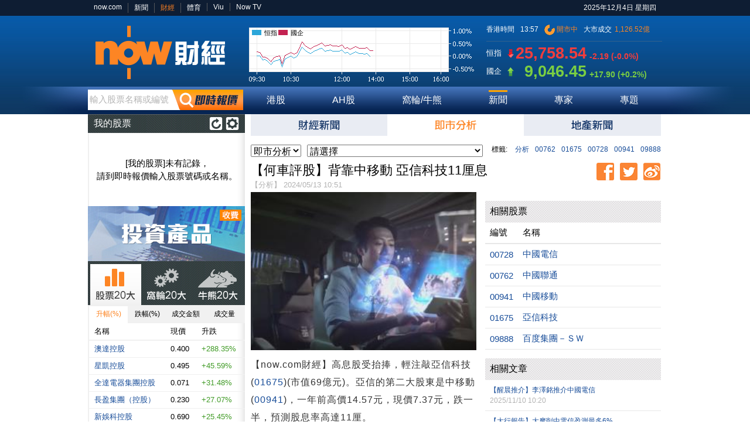

--- FILE ---
content_type: text/html; charset=UTF-8
request_url: https://api.finance.now.com/news/post.php?id=859648&type=analysis
body_size: 10794
content:
<script>if(location.protocol=='http:'){location.href = 'https:' + window.location.href.substring(window.location.protocol.length);}</script><!doctype html>
<html lang="zh-HK"><!-- InstanceBegin template="/Templates/basicWithSide.dwt" codeOutsideHTMLIsLocked="false" -->
<head>
<!--VER:20130424-->
<!--server:ynofnws02--><!-- InstanceBeginEditable name="php" -->
<!-- InstanceEndEditable -->
<meta http-equiv="cache-control" content="no-cache" />
<meta http-equiv="pragma" content="no-cache" />
<meta http-equiv="expires" content="0" />
<meta http-equiv="Content-Type" content="text/html; charset=utf-8"/>
<meta name="viewport" content="width=1000" />
<meta name="apple-itunes-app" content="app-id=527453686">
<link rel="image_src" href="http://finance.now.com/images/fb_logo.png" />
<link rel="shortcut icon" href="/favicon.ico" />
<!-- InstanceBeginEditable name="doctitle" -->
<title>【何車評股】背靠中移動 亞信科技11厘息</title><meta name="Keywords" content="now.com, now.com 財經, Now finance, Now 財經台, now 333, 大市消息, 本地財經, 內地財經, 環球財經, 樓市動態, 匯市, 窩輪"><meta name="Description" content="<p>【now.com財經】高息股受抬捧，輕注敲亞信科技(01675)(市值69億元)。亞信的第二大股東是中移動(00941)，一年前高價14.57元，現價7.37元，跌一半，預測股息率高達11厘。</p>"><meta property="og:image" content="http://finance.now.com/CMS_images/NewsImage/2024-05-13-12-27-032vXOS1F3.jpg"><script>var __gaPageSectionName = "即時新聞";</script><!-- InstanceEndEditable -->
<link href="/css/common.css?v=20250630v1" rel="stylesheet" type="text/css">
<link href="https://d7lz7jwg8uwgn.cloudfront.net/apps_resource/web/for_dark_mode.css?v=20250630v1" rel="stylesheet" type="text/css">
<!--[if lt IE 9]><link href="/css/common-ie.css?v=20250630v1" rel="stylesheet" type="text/css"><![endif]-->
<style>
/*#myStock-list {
	border-left:solid 10px #36ad47;
	border-top:none;
}
#scbank-top {
	height:80px;
	position:relative;
	z-index:990;
}
#scbank-top-extend {
	position:absolute;
	top:0;
	left:0;
	display:none;
}
#scbank-bottom {
	height:110px;
	margin-bottom:5px;
}*/
/*#hsi-outter-main {
	background-image:url(/ad/hsiskin/skinner_1028.png);
	background-position:center top;
	background-repeat:no-repeat; 
}*/
</style>
<!-- InstanceBeginEditable name="css" -->
<link href="/css/news.css?v=20250630v1" rel="stylesheet" type="text/css">
<!-- InstanceEndEditable -->
<!-- Google Tag Manager --><script>(function(w,d,s,l,i){w[l]=w[l]||[];w[l].push({'gtm.start':new Date().getTime(),event:'gtm.js'});var f=d.getElementsByTagName(s)[0],j=d.createElement(s),dl=l!='dataLayer'?'&l='+l:'';j.async=true;j.src='https://www.googletagmanager.com/gtm.js?id='+i+dl;f.parentNode.insertBefore(j,f);})(window,document,'script','dataLayer','GTM-TFLQTFZ');</script><!-- End Google Tag Manager --><script>var $TIME = new Date("2025/12/04 13:57:33");var $SESSION_ID = "TO_BE_REMOVED";</script><script type="text/javascript" src="/js/jquery-1.8.1.min.js"></script>
<script type="text/javascript" src="/js/jquery-ui-1.8.22.custom.min.js"></script>
<script type="text/javascript" src="/js/swfobject.js"></script>
<!--<script type="text/javascript" src="http://cpms.now.com/cpms/js/cpms_crossDomain.js"></script>-->
<script type="text/javascript" src="/js/common.js?v=20250630v1"></script>
<!-- InstanceBeginEditable name="js" -->
<script type="text/javascript" src="/js/news.js?v=20250630v1"></script>
<script type="text/javascript" src="/js/hls.min.js?v=20250630v1"></script>
<script type="text/javascript" src="/js/mediaPlayer.js?v=20250630v1"></script>
<script type="text/javascript" src="/js/now_common_lib.js?v=20250630v1"></script>
<script type="text/javascript" src="/js/now_common_ui_lib.js?v=20250630v1"></script>
<!-- DFP adserver code -->
<script type="text/javascript" src="//www.googletagservices.com/tag/js/gpt.js"></script>
<script type='text/javascript'>

googletag.defineSlot('/94348418/nowfinance_News_ROS_LR01', [[300, 250], [600, 250], [980, 300]], 'finance_news_largerec1').addService(googletag.pubads());
googletag.defineSlot('/94348418/nowfinance_News_ROS_LR02', [300, 250], 'finance_news_largerec2').addService(googletag.pubads());
googletag.defineSlot('/94348418/nowfinance_News_ROS_PD', [[980, 100], [980, 250]], 'finance_news_pushdown').addService(googletag.pubads());
googletag.defineSlot('/94348418/nowfinance_News_ROS_SB', [[728, 90], [1, 1]], 'finace_news_superbanner').addService(googletag.pubads());


<!-- Money Hero -->
//googletag.defineSlot('/94348418/now.com_MoneyHero_Tracking', [1, 1], 'MoneyHero').addService(googletag.pubads());
<!-- End Money Hero -->

// googletag.pubads().enableSyncRendering();
googletag.pubads().enableSingleRequest();
googletag.enableServices();
slotRenderEnded(googletag.pubads());
</script>
<!-- End DFP adserver code4 -->
<!-- InstanceEndEditable -->
<!-- Begin comScore Tag -->
<script>
var _comscore = _comscore || [];
_comscore.push({ c1: "2", c2: "9612192" });
(function() {
var s = document.createElement("script"), el = document.getElementsByTagName("script")[0]; s.async = true;
s.src = (document.location.protocol == "https:" ? "https://sb" : "http://b") + ".scorecardresearch.com/beacon.js";
el.parentNode.insertBefore(s, el);
})();
</script>
<noscript>
<img src="http://b.scorecardresearch.com/p?c1=2&c2=9612192&cv=2.0&cj=1" />
</noscript>
<!-- End comScore Tag -->
</head>
<!-- InstanceBeginEditable name="body" -->
<body class="news">
<!-- Google Tag Manager (noscript) -->
<noscript><iframe src="https://www.googletagmanager.com/ns.html?id=GTM-TFLQTFZ"
height="0" width="0" style="display:none;visibility:hidden"></iframe></noscript>
<!-- End Google Tag Manager (noscript) -->
<!-- InstanceEndEditable -->
<div id="topWrapper">
	<div class="top-wrapper">
	<script>$writeGlobalBar();</script>
    <div id="adSuper">
<!-- InstanceBeginEditable name="adSuper" -->
<!-- Now Finance News ROS Super Banner -->
<div id='finace_news_superbanner' style='width:728px; margin-left:auto; margin-right:auto;'>
<script type='text/javascript'>
googletag.display('finace_news_superbanner');
</script>
</div>
<!-- Now Finance News Pushdown -->
<div id='finance_news_pushdown' style='margin-left:auto; margin-right:auto;'>
<script type='text/javascript'>
    googletag.display('finance_news_pushdown');
</script>
</div>
<!-- InstanceEndEditable -->
    </div>
    <div id="header">
    <a class="logo" href="/" title="now財經"><em>now財經</em></a>
    <a class="indexImg" href="/stock/idx.php"  ><div class="hsiLabel"><span class="hsiColor"></span>恒指</div><div class="hsceLabel"><span class="hsceColor"></span>國企</div><img id="topIndexImg" class="index" src="/chart/chart.php?mode=hsiNhsce" title="" alt="恒指及國企"></a>
    <div id="indexBox">
    	<div class="status">香港時間<span class="time"></span><span class="marketStatus"></span><span class="turnoverLabel">大市成交</span><span class="turnover"></span></div>
        <table class="indexTable">
        	<tr>
            	<td class="hsiLabel">恒指</td>
                <td class="hsiWrapper"><div class="hsi"></div></td>
                <td class="hsiChangeWrapper"><div class="hsiChange"></div></td>
            </tr>
        	<tr>
            	<td class="hsceLabel">國企</td>
                <td class="hsceWrapper"><div class="hsce"></div></td>
                <td class="hsceChangeWrapper"><div class="hsceChange"></div></td>
            </tr>
        </table>
    </div>
    <script>IndexBox.init();</script>
    </div>
    <div id="nav">
    	<div id="quoteBox">
        <form id="quoteBoxForm" action="/stock/" method="get">
        <input type="hidden" name="ref" value="q">
    	<input type="text" name="s" id="stockCode" autocomplete="off">
        <button type="submit" class="submit"></button>
        </form>
        <span class="label">輸入股票名稱或編號</span>
        </div>
        <script>QuoteBox.init();</script>
        <ul id="topMenu">
         
<ul id="navMenu" class="nav_menu">
    <li><a href="/stock/" class="stock" title="港股"><span>港股</span></a></li>
    <li><a href="/connect/ahStocks.php" class="connect" title="AH股"><span>AH股</span></a></li>
    <li><a href="/warrant/" class="warrant" title="窩輪/牛熊"><span>窩輪/牛熊</span></a></li>
    <li><a href="/news/" class="news" title="新聞"><span>新聞</span></a></li>
    <li><a href="/analysis/" class="expert" title="專家"><span>專家</span></a></li>
    <li><a href="/analysis/study.php" class="program topics" title="專題"><span>專題</span></a></li>
</ul>

<script>
    const topLevelMenu = document.getElementById('navMenu');
    const links = topLevelMenu.getElementsByTagName('a');

    Array.prototype.forEach.call(links, (link) => {
    const linkClass = link.className;
    console.log("gtm_now_page_lvl1", gtm_now_page_lvl1, linkClass);
    if (linkClass === gtm_now_page_lvl1) {
        link.className += ' active';
    }
    });
</script>
        </ul>
    </div>
    </div>
</div>
<!--<div id="hsi-outter-main">--><div id="main" class="clearfix">

	<div id="side">
    	<div id="myStock">
        	<div class="header">
                <button class="editButton editOff" title="修改"></button>
                <a onClick="location.reload();" class="reloadButton"></a>
                <h2>我的股票</h2>
            </div>
            <ul id="myStock-list"></ul>
        </div>
        <script>StockList.init();</script>
<!-- InstanceBeginEditable name="cellad" -->
        <!-- Now Finance Homepage Cell Ad   -->
		<div id='finance_news_cellad'>
			<a href="http://hksmn.netvigator.com/chi/index.html">
				<img src="/images/ads/stockMarket.png">
			</a>
		</div>
<!-- InstanceEndEditable -->
        <div id="topRank">
        	<ul class="cat clearfix">
            	<li class="on"><a class="stock" title="股票"><em>股票</em></a></li>
                <li><a class="warrant" title="窩輪"><em>窩輪</em></a></li>
                <li><a class="cbbc" title="牛熊"><em>牛熊</em></a></li>
            </ul>
            <div class="wrapper">
            <ul class="type clearfix">
            	<li class="on"><a class="changeUp" title="升幅(%)">升幅(%)</a></li>
                <li><a class="changeDown" title="跌幅(%)">跌幅(%)</a></li>
                <li><a class="turnover" title="成交金額">成交金額</a></li>
                <li><a class="vol" title="成交量">成交量</a></li>
            </ul>
            <table>
				<tr>
                	<th>名稱</th>
                    <th>現價</th>
                    <th>升跌</th>
                </tr>
                <tbody class="content">
                </tbody>
            </table>
            </div>
            <p class="remark">資料報價延遲十五分鐘</p>
        </div>
        <script>TopRank.init();</script>
		<div id="fbLikeBox" style="background-color:#fff;">
			<iframe src="//www.facebook.com/plugins/likebox.php?href=https%3A%2F%2Fwww.facebook.com%2Fnow.comFinance&amp;width=268&amp;height=500&amp;colorscheme=light&amp;show_faces=false&amp;header=false&amp;stream=true&amp;show_border=true&amp;appId=307380466058409" scrolling="no" frameborder="0" style="border:none; overflow:hidden; width:268px; height:500px;" allowTransparency="true"></iframe>
		</div>
        
    </div>
    <div id="content">
	<!-- InstanceBeginEditable name="content" -->

<ul id="subMenu-news" class="clearfix">
    <li><a href="index.php" class="newslist" title="即時新聞"><em>即時新聞</em></a></li>
    <li class="on"><a href="analysis.php" class="tvnews" title="焦點股"><em>焦點股</em></a></li>
    <li><a href="property.php" class="property" title="地產新聞"><em>地產新聞</em></a></li>
</ul>
<div id="post">
    <div class="row1 clearfix">
        <div class="tag">
            <span>標籤:</span>
            <a href="/analysis/analysistips.php">分析</a><a href="/stock/?s=00762">00762</a><a href="/stock/?s=01675">01675</a><a href="/stock/?s=00728">00728</a><a href="/stock/?s=00941">00941</a><a href="/stock/?s=09888">09888</a>        </div>
        <div class="list"><select id="newsType"></select><select id="newsItems"></select></div>
            <script>NewsDropDown.init([{id:"lastest",txt:"全部"},{id:"finaceNews",txt:"財經新聞"},{id:"local",txt:"本地"},{id:"china",txt:"中國"},{id:"world",txt:"國際"},{id:"analysis",txt:"即市分析"},{id:"property",txt:"地產新聞"}], "/news/newsList.php", true)</script>
    </div>
    <div class="row2 clearfix">
        <ul class="shareButtonList">
            <li><a class="fb" href="#"></a></li>
            <li><a class="twitter" href="#"></a></li>
            <li><a class="weibo" href="#"></a></li>
        </ul>
        <h1>【何車評股】背靠中移動 亞信科技11厘息</h1>
        <div class="timeStamp">【分析】 2024/05/13 10:51</div>
    </div>
    <div class="clearfix">
        <div id="post-content">
            <div class="content">
                
                                        <div class="videoWrap">
                        <div class="newsImgWrap imageWrapper">
                                <img src="/CMS_images/NewsImageBig/2024-05-13-12-27-032vXOS1F3.jpg" class="thumb fillWidth playBttn" />
                            <div class="videoplayer">
                                    <a href="javascript:void(0);" class="playBttn playIcon" style="display:none;"></a>
                            </div>
                        </div>
                    </div> 
                 
                
                

                <div class="summary" itemprop="articleBody">
                            <div class="newsParagraphs"><p>【now.com財經】高息股受抬捧，輕注敲亞信科技(01675)(市值69億元)。亞信的第二大股東是中移動(00941)，一年前高價14.57元，現價7.37元，跌一半，預測股息率高達11厘。</p><p>一，亞信的歷史可追溯至1993年，是中國第一代通信軟件的供應商，由三十年前開始與中移動、聯通(00762)、中電信(00728)等長期合作，為全國超過十億用戶服務。公司2018年上市，IPO價10.5元，現價潛水三成。第一大股東中信資本持22.87%，第二大股東中移動持19.49%，創辦人兼主席田溯寧持12.91%，另有3個基金共持16.63%。六大股東共持71.9%。</p><p>二，亞信2019財年（12月年結）至2022財年，年度盈利依次4.09億元人民幣、6.62億元人民幣、7.86億元人民幣、8.32億元人民幣，三年大升103%，非常亮麗。</p><p>2024財年，營收78億元人民幣，升2%；盈利5.33億元，大跌36%，股價因而有不利反應。然而，去年盈利大跌，主因是商譽撥備大增至1.9億元人民幣（2022財年：同類撥備0.24億元人民幣）。不計商譽撥備，去年業績只倒退16% ，而股價在1年內由高位大跌一半，明顯跌過龍。</p><p>盈利預測回升59%</p><p>三，2024財年，假設商譽撥備回落至2022財年水平，亞信預測盈利可達8.5億元人民幣（EPS 0.91元人民幣），回增59%，PE 7倍，較六年平均14.1倍折讓五成；預測PB 0.87倍，較六年平均1.44倍折讓四成。</p><p>現金＝公司市值53%</p><p>四，2023財年，亞信派中期特息0.6港元及末期息0.412港元，全年1.012港元，往績股息率高達13.8厘。預測2024財年派0.82港元（即2023財年末期息乘2），高息11厘。</p><p>2023年底，亞信手上淨現金及現金等價物33.3億元人民幣，相等於公司市值的53%，財政非常寬裕，要派高息亦大有能力。</p><p>亞信現價7.37元，博重見5年半前IPO價10.5元，潛在升幅42%。Valuable Capital （4月）睇13.85元，海通國際（3月）睇15.86元。</p><p>---</p><p>百度睇145元</p><p>上周四(9日)，百度(09888)負責公關的副總裁發表刻薄言論影片，引發公關災難，股價受壓，全周埋單下跌2.6%，市值蒸發近80億元。此類事件，影響很快成為過去，市場繼續關注其AI概念、自動駕駛等的發展。</p><p>百度股價今年以來跌8%，落後於恒生科指的5%升幅，以non-GAPP預測盈利計，PE僅9倍、PB 1.03倍，宜趁機上車。現價107.2元，目標重溫：145元，潛在升幅35%。Morningstar（4月）睇171元，光大證券（4月）睇165元，</p></div>                    </div>

                
            </div>

            <div id="fbLike" style="margin-top:15px;">
                    <div style="float:left;width:385px;font-size:14px;letter-spacing:2px">想睇更多財經消息</div>
                    <div style="float:left;width:385px;">
                            <div style="float:left;font-size:14px; letter-spacing:2px;">即 </div>
                            <div style="float:left;width:55px;">
                                    <script type="text/javascript">
                                    (function(d, s, id) {
                                      var js, fjs = d.getElementsByTagName(s)[0];
                                      if (d.getElementById(id)) return;
                                      js = d.createElement(s); js.id = id;
                                      js.src = "//connect.facebook.net/zh_HK/all.js#xfbml=1&appId=307380466058409";
                                      fjs.parentNode.insertBefore(js, fjs);
                                    }(document, 'script', 'facebook-jssdk'));
                                    </script>
                                    <div style="float:left; width:65px; height:25px; overflow:hidden;" 
                                            class="fb-like" 
                                            data-href="http://www.facebook.com/now.comFinance" 
                                            data-send="false" 
                                            data-layout="" 
                                            data-width="45" 
                                            data-show-faces="false" 
                                            data-action="like" 
                                            data-font="arial">
                                </div>
                            </div>
                            <div style="float:left;position:relative;background-color:#FFF">
                                    <a href="http://www.facebook.com/now.comFinance" target="_blank" style="font-size:14px;letter-spacing:2px;">now Finance - 財經Facebook專頁</a>
                            </div>
                    </div>
            </div>

            <div id="news_fbComment" style="float:left;width:385px;margin-top:5px;">
                    <fb:comments href="http://finance.now.com/news/post.php?id=859648&type=analysis" colorscheme="light" num_posts="5" width="385"></fb:comments>
            </div>

            <div class="nextNPrev"></div>
        </div>
        
        <script>//CPMS.ATF();</script>
        
        <div id="post-side">
            <div class="adWrapper">
                            <div id="adLarge1">
                <!-- Now Finance News ROS LargeRec 01 -->
                <div id='finance_news_largerec1'>
                <script type='text/javascript'>
                googletag.display('finance_news_largerec1');
                </script>
                </div>
            </div>
            <!--<div id="adReminder1" class="nextCtn"><div id="macquarieBanner"></div></div>-->
                <script>
                function jsonpCallBack_macquarie(data) {
                        var bannerOpts = {};
                        bannerOpts.id = "macquarieBanner";
                        bannerOpts.swf = "/ad/macquarie/300x70_WeChat.swf";
                        bannerOpts.width = 300;
                        bannerOpts.height = 70;
                        bannerOpts.flashVars = data;
                        bannerOpts.flashVars.clickTAG = encodeURIComponent("http://adapi.now.com/ad/api/act.ashx?a=2&sc=10698&s=30002133&l=1&t=0&c=0&u=http%3A%2F%2Fc02.optimix.asia%2Fimageviews%3FopxCREATIVEID%3D6108%26opxPLACEMENTID%3D2383%26opxCREATIVEASSETID%3D25771%26opxMODE%3D1%26opxURL%3Dhttp%3A%2F%2Fwww.warrants.com.hk");
                        swfobject.embedSWF(bannerOpts.swf, bannerOpts.id, bannerOpts.width, bannerOpts.height, '9', '', bannerOpts.flashVars);
                        $.ajax({cache: true,url: "http://adapi.now.com/ad/api/act.ashx?a=1&sc=10698&s=30002133&l=1&t=0&c=1&x="+new Date().getTime(),dataType: "script",success: function() {}});
                }
                $.ajax({
                        cache: false,
                        url: '/ad/macquarie/banner.php',
                        dataType: "jsonp",
                        jsonp: false,
                        jsonpCallback: 'jsonpCallBack_macquarie'
                });
                </script>
                                    <div class="nextCtn">
                                <div id="adLarge2">

                                        <!-- Now Finance News ROS LargeRec 02 -->

                                        <div id='finance_news_largerec2'>
                                        <script type='text/javascript'>
                                        googletag.display('finance_news_largerec2');
                                        </script>
                                        </div>

                                </div>
                        </div>
            </div>
                        <div id="relatedStock">
                <h2>相關股票</h2>
                <div class="content">
                <table>
                <tr><th class="code">編號</th><th class="name">名稱</th></tr>
                <tr><td><a href="/stock/?s=00728">00728</a></td><td><a href="/stock/?s=00728">中國電信</a></td></tr><tr><td><a href="/stock/?s=00762">00762</a></td><td><a href="/stock/?s=00762">中國聯通</a></td></tr><tr><td><a href="/stock/?s=00941">00941</a></td><td><a href="/stock/?s=00941">中國移動</a></td></tr><tr><td><a href="/stock/?s=01675">01675</a></td><td><a href="/stock/?s=01675">亞信科技</a></td></tr><tr><td><a href="/stock/?s=09888">09888</a></td><td><a href="/stock/?s=09888">百度集團－ＳＷ</a></td></tr>                </table>
                </div>
            </div>
                                                            <div id="relatedPost">
                                                <h2>相關文章</h2>
                                                <ul class="content">
                                                <li><a href="/news/post.php?id=947975&type=tips">【醒晨推介】李澤銘推介中國電信</a><div class="timeStamp">2025/11/10 10:20</div></li><li><a href="/news/post.php?id=944836&type=analysis">【大行報告】大摩削中電信盈測最多6%</a><div class="timeStamp">2025/10/15 14:32</div></li><li><a href="/news/post.php?id=944630&type=world">【庫克訪華】抖音直播帶貨 iPhone Air下周開賣 現身LABUBU巡展</a><div class="timeStamp">2025/10/14 13:04</div></li><li><a href="/news/post.php?id=940759&type=">【麥格理快線】百度創年內新高後超買</a><div class="timeStamp">2025/09/15 11:06</div></li><li><a href="/news/post.php?id=939807&type=analysis">【即日市評】美股造好納指升0.45% 恒指重上10天線之上</a><div class="timeStamp">2025/09/09 10:13</div></li><li><a href="/news/post.php?id=939707&type=local">【「塔巴」冇吹跌港股】恒指升215點 阿里炒高4%</a><div class="timeStamp">2025/09/08 16:34</div></li><li><a href="/news/post.php?id=939684&type=">【麥格理快線】泡泡瑪特染藍後回吐</a><div class="timeStamp">2025/09/08 15:09</div></li><li><a href="/news/post.php?id=939498&type=local">【A股帶動】恒指飆359點 3藍籌新貴齊向上</a><div class="timeStamp">2025/09/05 17:07</div></li><li><a href="/news/post.php?id=939430&type=analysis">【大行報告】滙證:中資電訊股首選中移動</a><div class="timeStamp">2025/09/05 12:48</div></li><li><a href="/news/post.php?id=937918&type=">【麥格理快線】巨子生物今日派業績</a><div class="timeStamp">2025/08/27 12:42</div></li><li><a href="/news/post.php?id=937670&type=local">【Mini Labubu開售倒數】泡泡瑪特又創新高 市值衝破4500億</a><div class="timeStamp">2025/08/26 11:19</div></li>                                                </ul>
                                            </div>
                        <div>
                <iframe class="viu_widget" src="" style="padding-top: 10px;" width="100%" height="200px" frameborder="0" allowfullscreen="true" scrolling="no"><p>Your browser does not support iframes.</p></iframe>
            </div>
            <script>
                loadViuWidget(1);
            </script>
        </div>
    </div>
</div>
<script>NewsContent.init();ShareButtonList.init();</script>
	<!-- InstanceEndEditable -->
    </div>

</div><!--</div>-->
<div id="footer">
	<div class="content">
		<span class="copyright">&copy; Now TV Limited 2012-2025 著作權所有</span>
		<a href="https://now.com/images/html/service/privacy_redir_c.html" target="_blank">私隱政策</a><span class="split">|</span><a href="https://now.com/images/html/service/finance_tnc.html" target="_blank">使用條款</a><span class="split">|</span><a href="https://now.com/images/html/service/cp_copyright.html" target="_blank">免責及著作權聲明</a><span class="split">|</span><a href="https://now.com/images/html/service/non-discrimination.html" target="_blank">不歧視及不騷擾聲明</a>
			<div class="afe">
				所有資料或訊息僅作為參考之用。股票報價由 N2N-AFE (Hong Kong) Limited 提供。<img src="/images/logo_afe.png?v=1" class="afelogo">
				<br/>The Basic Market Prices (BMP) service is provided by Now TV Limited
			</div>
			</div>
	</div>
<!-- Google Tag Manager (noscript) --><noscript><iframe src="https://www.googletagmanager.com/ns.html?id=GTM-NXW9B8V" height="0" width="0" style="display:none;visibility:hidden"></iframe></noscript><!-- End Google Tag Manager (noscript) —><!--[if IE 6]>
<script type="text/javascript" src="/js/DD_belatedPNG_0.0.8a-min.js" ></script>
<![endif]-->
<!--
<script>
	var mystock = $("#myStock");
	if (mystock.length > 0) {
		mystock.delegate('#scbank-top', 'mouseenter', function() {
			$("#scbank-top-extend").show();
		});
		mystock.delegate('#scbank-top-extend', 'mouseleave', function() {
			$(this).hide();
		});
		mystock.find(".header").after('<div id="scbank-top"><a href="http://adapi.now.com/ad/api/act.ashx?a=2&sc=4349&s=30002133&l=1&t=0&c=0&u='+encodeURIComponent('http://ad.doubleclick.net/clk;272898939;98853378;v?http://www.standardchartered.com.hk/promo/deposits/salary-banking-2013/zh/index.html') + '" target="_blank"><img src="/ad/scbank/268x80_top_20130614.jpg"></a><div id="scbank-top-extend"><a href="http://adapi.now.com/ad/api/act.ashx?a=2&sc=4349&s=30002133&l=1&t=0&c=0&u='+encodeURIComponent('http://ad.doubleclick.net/clk;272898939;98853378;v?http://www.standardchartered.com.hk/promo/deposits/salary-banking-2013/zh/index.html')+'" target="_blank"><img src="/ad/scbank/268x220_top_expand_20130614.jpg"></a></div></div>');
		mystock.append('<div id="scbank-bottom"><a href="http://adapi.now.com/ad/api/act.ashx?a=2&sc=4350&s=30002133&l=1&t=0&c=0&u='+encodeURIComponent('http://ad.doubleclick.net/clk;272898948;98853378;v?http://www.standardchartered.com.hk/promo/deposits/salary-banking-2013/zh/index.html')+'" target="_blank"><img src="/ad/scbank/268x110_buttom_20130614.jpg"></a></div>');
		$.ajax({
			cache: true,
			url: 'http://adapi.now.com/ad/api/act.ashx?a=1&sc=4349&s=30002133&l=1&t=0&c=1&x='+new Date().getTime(),
			dataType: "script",
			success: function() {}
		});
		$.ajax({
			cache: true,
			url: 'http://adapi.now.com/ad/api/act.ashx?a=1&sc=4350&s=30002133&l=1&t=0&c=1&x='+new Date().getTime(),
			dataType: "script",
			success: function() {}
		});
	}
</script>
-->
</body>
<script>
//CPMS.FPF();
var _gaq = _gaq || []; 
_gaq.push(['_setAccount', 'UA-34166611-1']); 
_gaq.push(['_setDomainName', 'now.com']); 
if (typeof __gaPageSectionName !== "undefined") {
	_gaq.push(['_setCustomVar',
      1,
      'Section',
      __gaPageSectionName,
      3 
   ]);
}
_gaq.push(['_trackPageview']); 

(function() { 
var ga = document.createElement('script'); ga.type = 'text/javascript'; ga.async = true; 
ga.src = ('https:' == document.location.protocol ? 'https://ssl' : 'http://www') + '.google-analytics.com/ga.js'; 
var s = document.getElementsByTagName('script')[0]; s.parentNode.insertBefore(ga, s); 
})();

// get categoryName to when url missing type
if(gtm_now_page_lvl2 == ''){
	// CatNameToEng("分析");
    // gtm_now_page_lvl2 = gtm_now_page_lvl1 + ":" + catName;
    gtm_now_page_lvl2 = gtm_now_page_lvl1 + ":" + "分析";
}

// get page cp
if("" != ""){
    gtm_now_page_cp = "";
}else{
    gtm_now_page_cp = "Fin Media";
}

// count video number
setTimeout(() => {
    gtm_now_page_has_video = document.getElementsByTagName('video').length;
    UpdateDataVideo(gtm_now_page_has_video);    
}, 200);
</script>
<script>
// For sector
if(gtm_now_page_lvl1 == 'sector'){
  // level2 checker
  if(params.get('i') != null){
	  gtm_now_page_lvl2 = gtm_now_page_lvl1 + ":" + params.get('i');
  }

  // level3 checker(industry02)
  if(pathSegments[1] == 'industry02.php'){
    if(params.get('i') == 'ETF及債券'){
      gtm_now_page_lvl3 = gtm_now_page_lvl2 + ":" + "行業概況";
    }
  }
}else if(gtm_now_page_lvl1 == 'news'){
  // get page detail
  if(params.get('id') != null){
    gtm_now_page_detail = params.get('id');
  }

  // level2 checker
  if(pathSegments[1] == 'analysis.php' || pathSegments[1] == 'industry03.php'){
    gtm_now_page_lvl2 = gtm_now_page_lvl1 + ":" + "分析";
  }else if(pathSegments[1] == 'property.php'){
    gtm_now_page_lvl2 = gtm_now_page_lvl1 + ":" + "地產";
  }else if(params.get('type') != null){
    if(!(pathSegments[0] == 'analysis' && pathSegments[1] == 'post.php')&&!(pathSegments[0] == 'news' && pathSegments[1] == 'post.php')){
      CatNameToChi(params.get('type'));
      gtm_now_page_lvl2 = gtm_now_page_lvl1 + ":" + catName;
    }
  }

  // level3 checker(industry02)
  if(params.get('start') != null && params.get('start') != 0){
    gtm_now_page_lvl3 = gtm_now_page_lvl2 + ":" + params.get('start');
  }
}else if(gtm_now_page_lvl1 == 'home'){
  if(getHash == 'news'){   
    if( params.get('type') == null ){
      gtm_now_page_lvl2 = gtm_now_page_lvl1 + ":" + "all";
      if( params.get('start') != null ){
        gtm_now_page_lvl3 = gtm_now_page_lvl2 + ":" + params.get('start');
      }
    }else if( params.get('type') == 'finaceNews' ){
      gtm_now_page_lvl2 = gtm_now_page_lvl1 + ":" + "news";
    }else if( params.get('type') == 'analysistips' ){
      gtm_now_page_lvl2 = gtm_now_page_lvl1 + ":" + "analysis";
    }
  }
}else if(gtm_now_page_lvl1 == 'astock'){
  if(getHash != '' && getHash != null){
    gtm_now_page_lvl2 = gtm_now_page_lvl1 + ":" + getHash;
    gtm_now_page_lvl3 = gtm_now_page_lvl2 + ":" + "個股資料";
  }
}else if(gtm_now_page_lvl1 == 'connect'){
  if(pathSegments[1] == ''){
    gtm_now_page_lvl2 = gtm_now_page_lvl1 + ":" + "滬港通";
  }else if(pathSegments[1] == 'sz.php'){
    gtm_now_page_lvl2 = gtm_now_page_lvl1 + ":" + "深港通";
  }else if(pathSegments[1] == 'ahStocks.php'){
    gtm_now_page_lvl2 = gtm_now_page_lvl1 + ":" + "AH股";
  }
}else if(gtm_now_page_lvl1 == 'constituents'){
  if(params.get('type') != null){
    gtm_now_page_lvl2 = gtm_now_page_lvl1 + ":" + params.get('type');
  }
}else if(gtm_now_page_lvl1 == 'expert'){
  if(params.get('c') != null){
    gtm_now_page_lvl2 = gtm_now_page_lvl1 + ":" + "property";
  }else{
    gtm_now_page_lvl2 = gtm_now_page_lvl1 + ":" + "finance";
  }
}else if(gtm_now_page_lvl1 == 'index'){
  if(params.get('type') != null){
    if(params.get('type') == 'int'){
      gtm_now_page_lvl2 = gtm_now_page_lvl1 + ":" + "international";
    }else{
      gtm_now_page_lvl2 = gtm_now_page_lvl1 + ":" + params.get('type');
    }
  }
}else if(gtm_now_page_lvl1 == 'topics'){
  if(query == '' || params.get('topicId') != null){
    gtm_now_page_lvl2 = gtm_now_page_lvl1 + ":" + "finance";
  }else if( params.get('c') != null){
    gtm_now_page_lvl2 = gtm_now_page_lvl1 + ":" + "property";
  }

  if(gtm_now_page_topic != ''){
    gtm_now_page_lvl3 = gtm_now_page_lvl2 + ":" + gtm_now_page_topic;
  }
}else if(gtm_now_page_lvl1=='warrant'){
	if(pathSegments[1]=='index.php' || pathSegments[1]=='' || pathSegments[1]=='cbbcChart_search.php' || pathSegments[1]=='cbbcMoneyFlow.php'){
		gtm_now_page_lvl2 = gtm_now_page_lvl1 + ":" + "index";
	}else if(pathSegments[1]=='analysis.php'){
    gtm_now_page_lvl2 = gtm_now_page_lvl1 + ":" + "analysis";
  }else if(pathSegments[1]=='search.php'){
    gtm_now_page_lvl2 = gtm_now_page_lvl1 + ":" + "search";
  }else if(pathSegments[1]=='toprank.php'){
    gtm_now_page_lvl2 = gtm_now_page_lvl1 + ":" + "toprank";
  }else if(pathSegments[1]=='upcoming.php'){
    gtm_now_page_lvl2 = gtm_now_page_lvl1 + ":" + "upcoming";    
  }else if(pathSegments[1]=='expire.php'){
    gtm_now_page_lvl2 = gtm_now_page_lvl1 + ":" + "expire";
  }else if(pathSegments[1]=='revoke.php'){
    gtm_now_page_lvl2 = gtm_now_page_lvl1 + ":" + "revoke";
  }

  if(params.get('type') != null){
      gtm_now_page_lvl3 = gtm_now_page_lvl2 + ":" + params.get('type');
    }

    if(params.get('cat') != null){
      gtm_now_page_lvl3 = gtm_now_page_lvl2 + ":" + params.get('cat');
    }
  
  if(params.get('stockCode') != null && params.get('stockCode') != ''){
    gtm_now_page_detail = params.get('stockCode');
  }else if(params.get('stockCode') == ''){
    gtm_now_page_detail = 'all';
  }
}

// page path checker
if (gtm_now_page_lvl1 != '' && gtm_now_page_lvl2 == '' && gtm_now_page_lvl3 == '') {
	gtm_now_page_path = gtm_now_page_lvl1;
}else if(gtm_now_page_lvl1 != '' && gtm_now_page_lvl2 != '' && gtm_now_page_lvl3 == ''){
		gtm_now_page_path = gtm_now_page_lvl2;
}else if(gtm_now_page_lvl1 != '' && gtm_now_page_lvl2 != '' && gtm_now_page_lvl3 != ''){
  if(params.get('start') != null){
    if(gtm_now_page_lvl1 == 'sector'){
      gtm_now_page_path = gtm_now_page_lvl3 + ":" + params.get('start');
    }else{
      gtm_now_page_path = gtm_now_page_lvl2 + ":" + params.get('start');
    }
  }else{
    gtm_now_page_path = gtm_now_page_lvl3;
  }
}

// change cp text
if(gtm_now_page_cp == 'HKEJ'){
  gtm_now_page_cp = '信報財經新聞';
}else if(gtm_now_page_cp == "BNC"){
  gtm_now_page_cp = 'Now財經台';
}

// add page detail after page path
if(gtm_now_page_detail != ''){
    gtm_now_page_path = gtm_now_page_path + ":" + gtm_now_page_detail;
  }

// if haven't get page title
  gtm_now_page_title = document.getElementsByTagName("title")[0].outerText;


// GTM push data
var jdata= {
	"now_platform": gtm_now_platform,
  "now_page_lvl1": gtm_now_page_lvl1,
	"now_page_lvl2": gtm_now_page_lvl2,
	"now_page_lvl3": gtm_now_page_lvl3,
	"now_page_path": gtm_now_page_path,
	"now_page_detail": gtm_now_page_detail,
	"now_page_cp": gtm_now_page_cp,
	"now_page_has_video": gtm_now_page_has_video,
	"now_video_progress": gtm_now_video_progress,
	"now_video_type": gtm_now_video_type,
	"now_page_topic": gtm_now_page_topic,
	"now_page_title": gtm_now_page_title,

}
var json = JSON.stringify(jdata);
PushData(json);
// GTM collect data End
</script>

--- FILE ---
content_type: text/html; charset=utf-8
request_url: https://www.google.com/recaptcha/api2/aframe
body_size: 267
content:
<!DOCTYPE HTML><html><head><meta http-equiv="content-type" content="text/html; charset=UTF-8"></head><body><script nonce="F-uej8teM-WH7OwrUO4L_A">/** Anti-fraud and anti-abuse applications only. See google.com/recaptcha */ try{var clients={'sodar':'https://pagead2.googlesyndication.com/pagead/sodar?'};window.addEventListener("message",function(a){try{if(a.source===window.parent){var b=JSON.parse(a.data);var c=clients[b['id']];if(c){var d=document.createElement('img');d.src=c+b['params']+'&rc='+(localStorage.getItem("rc::a")?sessionStorage.getItem("rc::b"):"");window.document.body.appendChild(d);sessionStorage.setItem("rc::e",parseInt(sessionStorage.getItem("rc::e")||0)+1);localStorage.setItem("rc::h",'1764827859554');}}}catch(b){}});window.parent.postMessage("_grecaptcha_ready", "*");}catch(b){}</script></body></html>

--- FILE ---
content_type: text/javascript
request_url: https://api.finance.now.com/news/newsList.php?callback=jQuery181047840122062879287_1764827855128&type=analysis&_=1764827856550
body_size: 3556
content:
jQuery181047840122062879287_1764827855128([{"id":"948052","t":"analysis","title":"【大行報告】中信里昂料樓價明年升5% 新地勢受惠"},{"id":"948051","t":"analysis","title":"【大行報告】摩通大升贛鋒鋰業目標價逾倍"},{"id":"948050","t":"analysis","title":"【FINTERVIEW】巴郡再發日圓債部署加注5大商社？(下)"},{"id":"948049","t":"analysis","title":"【FINTERVIEW】巴郡再發日圓債部署加注5大商社？(上)"},{"id":"948048","t":"analysis","title":"【槓桿致勝】恒指熊仔點擺位？"},{"id":"947973","t":"analysis","title":"異動股丨博雅互動曾升近7% 料首三季盈利倍增"},{"id":"947971","t":"analysis","title":"新股上市丨樂舒適早段升逾三成"},{"id":"947969","t":"analysis","title":"恒指高開77點 新股樂舒適高開33%"},{"id":"947966","t":"analysis","title":"HKTVmall訂單總額10月按月升6%"},{"id":"947965","t":"analysis","title":"跨市博弈丨科技股的非理性與新常態"},{"id":"947963","t":"analysis","title":"搏拳實錄丨金叉股份數目回升"},{"id":"947951","t":"analysis","title":"德林控股料中期盈利增逾20倍"},{"id":"947931","t":"analysis","title":"EJFQ信析丨股神溢價漸消失 巴郡死叉不看淡"},{"id":"947923","t":"analysis","title":"恒指夜期收報26121 低水121點"},{"id":"947914","t":"analysis","title":"大象未來售伯明翰足球會股權"},{"id":"947913","t":"analysis","title":"【環球金融快線】中亞成美國稀土新基地?"},{"id":"947912","t":"analysis","title":"【港股今日睇】新股樂舒適受惠非洲嬰兒紙尿褲和衛生巾滲透率低"},{"id":"947908","t":"analysis","title":"夜期報26078 跌115點"},{"id":"947904","t":"analysis","title":"龍湖集團首10月銷售額跌34%"},{"id":"947893","t":"analysis","title":"夜期偏軟 報26130 跌63點"},{"id":"947881","t":"analysis","title":"食安問題丨京東美團等8平台簽署食安管理自律公約"},{"id":"947880","t":"analysis","title":"廣汽10月汽車銷量跌8%"},{"id":"947870","t":"analysis","title":"富智康料今年營業收入升15%"},{"id":"947859","t":"analysis","title":"【期匯決算】Bitcoin要下試9.1萬美元？"},{"id":"947853","t":"analysis","title":"【專家分析】太古地產抗跌力比同業高的背後原因是..."},{"id":"947852","t":"analysis","title":"【名家給力場】AI發展衝擊就業市場？"},{"id":"947851","t":"analysis","title":"【專家分析】硅料行業整合知易行難？"},{"id":"947846","t":"analysis","title":"恒指全日跌244點守10天線 全周升1.3%"},{"id":"947834","t":"analysis","title":"螞蟻集團丨升級組織架構 醫療健康成戰略新支柱"},{"id":"947825","t":"analysis","title":"阿里巴巴丨吳泳銘:AI發展經歷三階段 將加大投入打造超級AI雲"},{"id":"947816","t":"analysis","title":"盤房來料丨港股反彈缺成交配合乏力再向上"},{"id":"947804","t":"analysis","title":"京東丨劉強東:明年4月建全球首個全無人配送站"},{"id":"947801","t":"analysis","title":"【財經TOP SEARCH】泡泡瑪特負面消息纏身 盲盒經濟能否繼續？"},{"id":"947803","t":"analysis","title":"恒指午後初段續跌逾200點 10天線附近徘徊"},{"id":"947795","t":"analysis","title":"恒指半日跌301點險守10天線 科指跌2%"},{"id":"947790","t":"analysis","title":"泡泡瑪特丨半日挫5.5% 員工直播質疑盲盒79元賣得貴惹熱議"},{"id":"947788","t":"analysis","title":"【槓桿致勝】中芯業績前如何部署"},{"id":"947787","t":"analysis","title":"【大行報告】中金升中聯重科目標價逾30%"},{"id":"947786","t":"analysis","title":"【大行報告】高盛升銀河娛樂盈利預測"},{"id":"947785","t":"analysis","title":"【大行報告】大摩: 華虹估值過高要減持"},{"id":"947784","t":"analysis","title":"【大行報告】大摩:不宜因消息追入濰柴"},{"id":"947783","t":"analysis","title":"【專家分析】美國停擺繼續「抹殺」就業"},{"id":"947782","t":"analysis","title":"【FINTERVIEW】王良享:12月減息機會仍高(下)"},{"id":"947781","t":"analysis","title":"【FINTERVIEW】王良享:12月減息機會仍高(上)"},{"id":"947776","t":"analysis","title":"【環球金融快線】高通有無機會追落後？"},{"id":"947775","t":"analysis","title":"恒指跌逾200點再考驗10天線 科指跑輸跌1.6%"},{"id":"947769","t":"analysis","title":"恒指低開135點 科技股再捱沽"},{"id":"947767","t":"analysis","title":"永利第三季澳門業務經調整後物業EBITDAR升17%"},{"id":"947766","t":"analysis","title":"新股IPO丨中偉新材料今起招股 入場費7636元"},{"id":"947765","t":"analysis","title":"新股IPO丨百利天恒招股籌逾33億 入場費39292元"},{"id":"947764","t":"analysis","title":"EJFQ信析丨央媽放水積極 環球股市尋頂"},{"id":"947752","t":"analysis","title":"恒指夜期收報26436 低水50點"},{"id":"947739","t":"analysis","title":"夜期報26493 跌40點"},{"id":"947738","t":"analysis","title":"新濠博亞娛樂第三季盈利升1.7倍"},{"id":"947737","t":"analysis","title":"【港股今日睇】季度業績續改善　華虹有望再落鑊？"},{"id":"947731","t":"analysis","title":"電池搶購戰丨何小鵬:過去一周已跟電池廠老闆喝過酒"},{"id":"947729","t":"analysis","title":"炒股讀心丨人工智能時代的耗電量驚人"},{"id":"947727","t":"analysis","title":"綠城中國首十月銷售額跌8%"},{"id":"947724","t":"analysis","title":"夜期造好 報26563 升30點"},{"id":"947712","t":"analysis","title":"福布斯丨鍾睒睒連續5年膺中國首富 張一鳴升至第二"},{"id":"947711","t":"analysis","title":"太古地產第三季港寫字樓出租率92%"},{"id":"947709","t":"analysis","title":"東風集團首10月銷量跌1.6%"},{"id":"947702","t":"analysis","title":"中國海外10月銷售額跌55%"},{"id":"947700","t":"analysis","title":"【專家分析】濰柴都有AI概念升得合理？"},{"id":"947699","t":"analysis","title":"【期匯決算】市傳內地買家撐起銅價值得跟入?"},{"id":"947695","t":"analysis","title":"大麥娛樂料中期盈利增至逾5億人幣"},{"id":"947693","t":"analysis","title":"小馬智行料最快2028年Robotaxi達5萬輛 錄正數現金流"},{"id":"947692","t":"analysis","title":"大家樂料半年盈利跌逾65% 預告整合門店精簡餐單"},{"id":"947690","t":"analysis","title":"華虹半導體第三季盈利倒退43%"},{"id":"947685","t":"analysis","title":"新股上市丨旺山旺水升逾1倍 小馬智行等3股齊潛水"},{"id":"947674","t":"analysis","title":"星巴克售華業務丨中資行傳擊敗國際對手 向博裕提供銀團貸款"},{"id":"947672","t":"analysis","title":"恒指全日升550點返兩萬六 科技股反彈領漲"},{"id":"947666","t":"analysis","title":"文遠知行丨冀與小馬智行良性競爭 將在港招聘人才"},{"id":"947665","t":"analysis","title":"【環球金融快線】羅家聰:聯儲局審慎減息「留子彈」"},{"id":"947661","t":"analysis","title":"【專家分析】港鐵成績表卓越功勞歸…?"},{"id":"947660","t":"analysis","title":"【名家給力場】張泰強:美國停擺問題不用看得太悲觀"},{"id":"947646","t":"analysis","title":"盤房來料丨港股雖回勇但挾淡倉意味濃"},{"id":"947638","t":"analysis","title":"【大行報告】大摩:小鵬非汽車銷售範疇值關注"},{"id":"947641","t":"analysis","title":"恒指午後初段續升逾400點 26300水平徘徊"},{"id":"947633","t":"analysis","title":"【財經TOP SEARCH】濰柴新合作有望帶挈股價向上"},{"id":"947632","t":"analysis","title":"【大行報告】中信里昂料騰訊第3季經調整EBIT升21%"},{"id":"947631","t":"analysis","title":"【大行報告】中金上調港交所目標價至562元 全城最牛"},{"id":"947630","t":"analysis","title":"【大行報告】大摩首予紫金黃金國際增持評級 睇175元"},{"id":"947628","t":"analysis","title":"恒指半日漲425點返兩萬六 科技股反彈領漲"},{"id":"947626","t":"analysis","title":"大行報告丨高盛:小米已成對沖基金普遍沽空目標"},{"id":"947623","t":"analysis","title":"【槓桿致勝】阿里好倉揀牛仔定CALL？"},{"id":"947620","t":"analysis","title":"【專家分析】特朗普凌駕國會大機會被裁"},{"id":"947619","t":"analysis","title":"異動股丨國泰曾升半成 擬斥69億回購卡塔爾持股"},{"id":"947617","t":"analysis","title":"【FINTERVIEW】若美國政府持續停擺將影響減息步伐(下)"},{"id":"947616","t":"analysis","title":"【FINTERVIEW】若美國政府持續停擺將影響減息步伐(上)"},{"id":"947614","t":"analysis","title":"恒指曾升逾400點 科技股反彈"},{"id":"947611","t":"analysis","title":"國泰向香港員工發1個月薪金花紅"},{"id":"947606","t":"analysis","title":"大摩:10月外資流入中國股市規模放緩"},{"id":"947604","t":"analysis","title":"新股上市丨旺山旺水升逾1倍 小馬智行等3股潛水"},{"id":"947602","t":"analysis","title":"恒指高開126點重越兩萬六 兩自動駕駛新股潛水"},{"id":"947600","t":"analysis","title":"銀娛第三季經調整EBITDA升14%"},{"id":"947599","t":"analysis","title":"碧桂園:境外債務重組計劃獲大多數債權人批准"},{"id":"947598","t":"analysis","title":"配股集資丨越疆科技折讓10%配股籌近8億"},{"id":"947597","t":"analysis","title":"EJFQ信析丨美滙反撲料短暫 人幣穩升攻七算"},{"id":"947586","t":"analysis","title":"恒指夜期收報26150 高水215點"}])

--- FILE ---
content_type: text/plain;Charset: UTF-8; charset=UTF-8
request_url: https://api.finance.now.com/api/getAfeRank.php?jsonpCallback=&catg=1&rank=1&max=20&realtime=0
body_size: 1399
content:
{"ranking":{ "order":{ "categoryid":"1", "ranktypeid":"1", "ric":[ { "name":"9929.HK", "status":"ok", "ssservername":"PWSnap2B", "fid":[ { "id":"3", "value":"SEM HLDGS" }, { "id":"6", "value":"+0.400" }, { "id":"11", "value":"+0.297" }, { "id":"12", "value":"+0.465" }, { "id":"13", "value":"+0.221" }, { "id":"32", "value":"+247390000" }, { "id":"56", "value":"+288.350" }, { "id":"100", "value":"+86559000" }, { "id":"380", "value":"1" }, { "id":"1352", "value":"澳達控股　　　　" } ] }, { "name":"1166.HK", "status":"ok", "ssservername":"PWSnap2B", "fid":[ { "id":"3", "value":"SOLARTECH INT'L" }, { "id":"6", "value":"+0.495" }, { "id":"11", "value":"+0.155" }, { "id":"12", "value":"+0.720" }, { "id":"13", "value":"+0.390" }, { "id":"32", "value":"+1827000" }, { "id":"56", "value":"+45.588" }, { "id":"100", "value":"+964180" }, { "id":"380", "value":"1" }, { "id":"1352", "value":"星凱控股　　　　" } ] }, { "name":"1750.HK", "status":"ok", "ssservername":"PWSnap2B", "fid":[ { "id":"3", "value":"REM GROUP HLDGS" }, { "id":"6", "value":"+0.071" }, { "id":"11", "value":"+0.017" }, { "id":"12", "value":"+0.077" }, { "id":"13", "value":"+0.056" }, { "id":"32", "value":"+55280000" }, { "id":"56", "value":"+31.481" }, { "id":"100", "value":"+3865820" }, { "id":"380", "value":"1" }, { "id":"1352", "value":"全達電器集團控股" } ] }, { "name":"0689.HK", "status":"ok", "ssservername":"PWSnap2B", "fid":[ { "id":"3", "value":"EPI (HOLDINGS)" }, { "id":"6", "value":"+0.230" }, { "id":"11", "value":"+0.049" }, { "id":"12", "value":"+0.230" }, { "id":"13", "value":"+0.185" }, { "id":"32", "value":"+5871900" }, { "id":"56", "value":"+27.072" }, { "id":"100", "value":"+1247280" }, { "id":"380", "value":"1" }, { "id":"1352", "value":"長盈集團（控股）" } ] }, { "name":"6933.HK", "status":"ok", "ssservername":"PWSnap2B", "fid":[ { "id":"3", "value":"SINO-ENTERTAIN" }, { "id":"6", "value":"+0.690" }, { "id":"11", "value":"+0.140" }, { "id":"12", "value":"+0.700" }, { "id":"13", "value":"+0.510" }, { "id":"32", "value":"+1780000" }, { "id":"56", "value":"+25.455" }, { "id":"100", "value":"+1083980" }, { "id":"380", "value":"1" }, { "id":"1352", "value":"新娛科控股　　　" } ] }, { "name":"1711.HK", "status":"ok", "ssservername":"PWSnap2B", "fid":[ { "id":"3", "value":"ULFERTS" }, { "id":"6", "value":"+0.124" }, { "id":"11", "value":"+0.019" }, { "id":"12", "value":"+0.147" }, { "id":"13", "value":"+0.117" }, { "id":"32", "value":"+170000" }, { "id":"56", "value":"+18.095" }, { "id":"100", "value":"+22150" }, { "id":"380", "value":"1" }, { "id":"1352", "value":"歐化　　　　　　" } ] }, { "name":"1632.HK", "status":"ok", "ssservername":"PWSnap2B", "fid":[ { "id":"3", "value":"MSCTECH" }, { "id":"6", "value":"+0.100" }, { "id":"11", "value":"+0.013" }, { "id":"12", "value":"+0.131" }, { "id":"13", "value":"+0.093" }, { "id":"32", "value":"+38000" }, { "id":"56", "value":"+14.943" }, { "id":"100", "value":"+4244" }, { "id":"380", "value":"1" }, { "id":"1352", "value":"民商創科　　　　" } ] }, { "name":"1557.HK", "status":"ok", "ssservername":"PWSnap2B", "fid":[ { "id":"3", "value":"K.H. GP HLDGS" }, { "id":"6", "value":"+0.285" }, { "id":"11", "value":"+0.036" }, { "id":"12", "value":"+0.310" }, { "id":"13", "value":"+0.250" }, { "id":"32", "value":"+648000" }, { "id":"56", "value":"+14.458" }, { "id":"100", "value":"+190000" }, { "id":"380", "value":"1" }, { "id":"1352", "value":"劍虹集團控股　　" } ] }, { "name":"1701.HK", "status":"ok", "ssservername":"PWSnap2B", "fid":[ { "id":"3", "value":"TU YI HLDG" }, { "id":"6", "value":"+0.128" }, { "id":"11", "value":"+0.016" }, { "id":"12", "value":"+0.128" }, { "id":"13", "value":"+0.118" }, { "id":"32", "value":"+1180000" }, { "id":"56", "value":"+14.286" }, { "id":"100", "value":"+148476" }, { "id":"380", "value":"1" }, { "id":"1352", "value":"途屹控股　　　　" } ] }, { "name":"1130.HK", "status":"ok", "ssservername":"PWSnap2B", "fid":[ { "id":"3", "value":"CHINA ENV RES" }, { "id":"6", "value":"+0.580" }, { "id":"11", "value":"+0.070" }, { "id":"12", "value":"+0.580" }, { "id":"13", "value":"+0.540" }, { "id":"32", "value":"+220000" }, { "id":"56", "value":"+13.725" }, { "id":"100", "value":"+121400" }, { "id":"380", "value":"1" }, { "id":"1352", "value":"中國環境資源　　" } ] }, { "name":"1861.HK", "status":"ok", "ssservername":"PWSnap2B", "fid":[ { "id":"3", "value":"PRECIOUS DRAGON" }, { "id":"6", "value":"+1.980" }, { "id":"11", "value":"+0.230" }, { "id":"12", "value":"+2.890" }, { "id":"13", "value":"+1.890" }, { "id":"32", "value":"+152000" }, { "id":"56", "value":"+13.143" }, { "id":"100", "value":"+332940" }, { "id":"380", "value":"1" }, { "id":"1352", "value":"保寶龍科技　　　" } ] }, { "name":"1831.HK", "status":"ok", "ssservername":"PWSnap2B", "fid":[ { "id":"3", "value":"SHIFANG HLDG" }, { "id":"6", "value":"+0.260" }, { "id":"11", "value":"+0.030" }, { "id":"12", "value":"+0.260" }, { "id":"13", "value":"+0.249" }, { "id":"32", "value":"+510000" }, { "id":"56", "value":"+13.043" }, { "id":"100", "value":"+128610" }, { "id":"380", "value":"1" }, { "id":"1352", "value":"十方控股　　　　" } ] }, { "name":"1433.HK", "status":"ok", "ssservername":"PWSnap2B", "fid":[ { "id":"3", "value":"CIRTEK HLDGS" }, { "id":"6", "value":"+0.103" }, { "id":"11", "value":"+0.011" }, { "id":"12", "value":"+0.113" }, { "id":"13", "value":"+0.092" }, { "id":"32", "value":"+7200000" }, { "id":"56", "value":"+11.957" }, { "id":"100", "value":"+732210" }, { "id":"380", "value":"1" }, { "id":"1352", "value":"常達控股　　　　" } ] }, { "name":"0844.HK", "status":"ok", "ssservername":"PWSnap2B", "fid":[ { "id":"3", "value":"GREATIME INTL" }, { "id":"6", "value":"+0.580" }, { "id":"11", "value":"+0.060" }, { "id":"12", "value":"+0.600" }, { "id":"13", "value":"+0.600" }, { "id":"32", "value":"+36000" }, { "id":"56", "value":"+11.538" }, { "id":"100", "value":"+21600" }, { "id":"380", "value":"1" }, { "id":"1352", "value":"廣泰國際控股　　" } ] }, { "name":"1410.HK", "status":"ok", "ssservername":"PWSnap2B", "fid":[ { "id":"3", "value":"EDVANCE INTL" }, { "id":"6", "value":"+0.700" }, { "id":"11", "value":"+0.070" }, { "id":"12", "value":"+0.730" }, { "id":"13", "value":"+0.630" }, { "id":"32", "value":"+16850000" }, { "id":"56", "value":"+11.111" }, { "id":"100", "value":"+10943800" }, { "id":"380", "value":"1" }, { "id":"1352", "value":"安領國際　　　　" } ] }, { "name":"0558.HK", "status":"ok", "ssservername":"PWSnap2B", "fid":[ { "id":"3", "value":"LK TECH" }, { "id":"6", "value":"+3.560" }, { "id":"11", "value":"+0.340" }, { "id":"12", "value":"+3.600" }, { "id":"13", "value":"+3.230" }, { "id":"32", "value":"+4187500" }, { "id":"56", "value":"+10.559" }, { "id":"100", "value":"+14431908" }, { "id":"380", "value":"1" }, { "id":"1352", "value":"力勁科技　　　　" } ] }, { "name":"3366.HK", "status":"ok", "ssservername":"PWSnap2B", "fid":[ { "id":"3", "value":"OCT (ASIA)" }, { "id":"6", "value":"+0.320" }, { "id":"11", "value":"+0.030" }, { "id":"12", "value":"+0.325" }, { "id":"13", "value":"+0.290" }, { "id":"32", "value":"+322000" }, { "id":"56", "value":"+10.345" }, { "id":"100", "value":"+100500" }, { "id":"380", "value":"1" }, { "id":"1352", "value":"華僑城（亞洲）　" } ] }, { "name":"2326.HK", "status":"ok", "ssservername":"PWSnap2B", "fid":[ { "id":"3", "value":"NPE HOLDINGS" }, { "id":"6", "value":"+0.011" }, { "id":"11", "value":"+0.001" }, { "id":"12", "value":"+0.011" }, { "id":"13", "value":"+0.011" }, { "id":"32", "value":"+1940000" }, { "id":"56", "value":"+10.000" }, { "id":"100", "value":"+21340" }, { "id":"380", "value":"1" }, { "id":"1352", "value":"新源萬恒控股　　" } ] }, { "name":"2283.HK", "status":"ok", "ssservername":"PWSnap2B", "fid":[ { "id":"3", "value":"TK GROUP HLDG" }, { "id":"6", "value":"+2.670" }, { "id":"11", "value":"+0.240" }, { "id":"12", "value":"+2.680" }, { "id":"13", "value":"+2.420" }, { "id":"32", "value":"+4126500" }, { "id":"56", "value":"+9.877" }, { "id":"100", "value":"+10657440" }, { "id":"380", "value":"1" }, { "id":"1352", "value":"東江集團控股　　" } ] }, { "name":"1416.HK", "status":"ok", "ssservername":"PWSnap2B", "fid":[ { "id":"3", "value":"CTR HOLDINGS" }, { "id":"6", "value":"+0.230" }, { "id":"11", "value":"+0.020" }, { "id":"12", "value":"+0.238" }, { "id":"13", "value":"+0.221" }, { "id":"32", "value":"+920000" }, { "id":"56", "value":"+9.524" }, { "id":"100", "value":"+211270" }, { "id":"380", "value":"1" }, { "id":"1352", "value":"CTR HOLDINGS　　" } ] } ] } }}